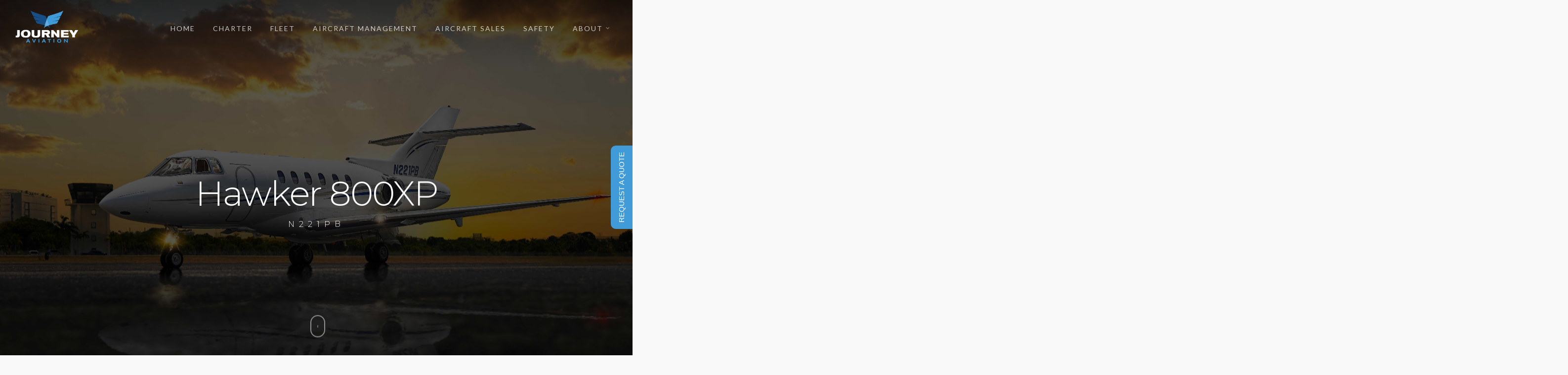

--- FILE ---
content_type: text/html; charset=UTF-8
request_url: https://journeyflight.asia/fleet/hawker-800xp/
body_size: 15797
content:
<!doctype html>
<html lang="en-GB" class="no-js">
<head>
	<meta charset="UTF-8">
	<meta name="viewport" content="width=device-width, initial-scale=1, maximum-scale=1, user-scalable=0" /><meta name='robots' content='index, follow, max-image-preview:large, max-snippet:-1, max-video-preview:-1' />
	<style>img:is([sizes="auto" i], [sizes^="auto," i]) { contain-intrinsic-size: 3000px 1500px }</style>
	
	<!-- This site is optimized with the Yoast SEO plugin v26.8 - https://yoast.com/product/yoast-seo-wordpress/ -->
	<title>Hawker 800XP - Journey Aviation Asia</title>
	<link rel="canonical" href="https://journeyflight.asia/fleet/hawker-800xp/" />
	<meta property="og:locale" content="en_GB" />
	<meta property="og:type" content="article" />
	<meta property="og:title" content="Hawker 800XP - Journey Aviation Asia" />
	<meta property="og:description" content="&nbsp;" />
	<meta property="og:url" content="https://journeyflight.asia/fleet/hawker-800xp/" />
	<meta property="og:site_name" content="Journey Aviation Asia" />
	<meta property="article:modified_time" content="2021-05-20T10:17:00+00:00" />
	<meta property="og:image" content="https://secureservercdn.net/198.71.233.110/h27.3f4.myftpupload.com/wp-content/uploads/2021/05/N221PB-exterior-frontangled-scaled.jpg?time=1638266011" />
	<meta property="og:image:width" content="2560" />
	<meta property="og:image:height" content="1707" />
	<meta property="og:image:type" content="image/jpeg" />
	<meta name="twitter:card" content="summary_large_image" />
	<script type="application/ld+json" class="yoast-schema-graph">{"@context":"https://schema.org","@graph":[{"@type":"WebPage","@id":"https://journeyflight.asia/fleet/hawker-800xp/","url":"https://journeyflight.asia/fleet/hawker-800xp/","name":"Hawker 800XP - Journey Aviation Asia","isPartOf":{"@id":"https://journeyflight.asia/#website"},"primaryImageOfPage":{"@id":"https://journeyflight.asia/fleet/hawker-800xp/#primaryimage"},"image":{"@id":"https://journeyflight.asia/fleet/hawker-800xp/#primaryimage"},"thumbnailUrl":"https://journeyflight.asia/wp-content/uploads/2021/05/N221PB-exterior-frontangled-scaled.jpg","datePublished":"2021-05-20T09:28:08+00:00","dateModified":"2021-05-20T10:17:00+00:00","breadcrumb":{"@id":"https://journeyflight.asia/fleet/hawker-800xp/#breadcrumb"},"inLanguage":"en-GB","potentialAction":[{"@type":"ReadAction","target":["https://journeyflight.asia/fleet/hawker-800xp/"]}]},{"@type":"ImageObject","inLanguage":"en-GB","@id":"https://journeyflight.asia/fleet/hawker-800xp/#primaryimage","url":"https://journeyflight.asia/wp-content/uploads/2021/05/N221PB-exterior-frontangled-scaled.jpg","contentUrl":"https://journeyflight.asia/wp-content/uploads/2021/05/N221PB-exterior-frontangled-scaled.jpg","width":2560,"height":1707},{"@type":"BreadcrumbList","@id":"https://journeyflight.asia/fleet/hawker-800xp/#breadcrumb","itemListElement":[{"@type":"ListItem","position":1,"name":"Home","item":"https://journeyflight.asia/"},{"@type":"ListItem","position":2,"name":"Hawker 800XP"}]},{"@type":"WebSite","@id":"https://journeyflight.asia/#website","url":"https://journeyflight.asia/","name":"Journey Aviation Asia","description":"Singapore-based Private Jet Charter operator","potentialAction":[{"@type":"SearchAction","target":{"@type":"EntryPoint","urlTemplate":"https://journeyflight.asia/?s={search_term_string}"},"query-input":{"@type":"PropertyValueSpecification","valueRequired":true,"valueName":"search_term_string"}}],"inLanguage":"en-GB"}]}</script>
	<!-- / Yoast SEO plugin. -->


<link rel='dns-prefetch' href='//fonts.googleapis.com' />
<link rel="alternate" type="application/rss+xml" title="Journey Aviation Asia &raquo; Feed" href="https://journeyflight.asia/feed/" />
<link rel="alternate" type="application/rss+xml" title="Journey Aviation Asia &raquo; Comments Feed" href="https://journeyflight.asia/comments/feed/" />
<script type="text/javascript">
/* <![CDATA[ */
window._wpemojiSettings = {"baseUrl":"https:\/\/s.w.org\/images\/core\/emoji\/16.0.1\/72x72\/","ext":".png","svgUrl":"https:\/\/s.w.org\/images\/core\/emoji\/16.0.1\/svg\/","svgExt":".svg","source":{"concatemoji":"https:\/\/journeyflight.asia\/wp-includes\/js\/wp-emoji-release.min.js?ver=6.8.3"}};
/*! This file is auto-generated */
!function(s,n){var o,i,e;function c(e){try{var t={supportTests:e,timestamp:(new Date).valueOf()};sessionStorage.setItem(o,JSON.stringify(t))}catch(e){}}function p(e,t,n){e.clearRect(0,0,e.canvas.width,e.canvas.height),e.fillText(t,0,0);var t=new Uint32Array(e.getImageData(0,0,e.canvas.width,e.canvas.height).data),a=(e.clearRect(0,0,e.canvas.width,e.canvas.height),e.fillText(n,0,0),new Uint32Array(e.getImageData(0,0,e.canvas.width,e.canvas.height).data));return t.every(function(e,t){return e===a[t]})}function u(e,t){e.clearRect(0,0,e.canvas.width,e.canvas.height),e.fillText(t,0,0);for(var n=e.getImageData(16,16,1,1),a=0;a<n.data.length;a++)if(0!==n.data[a])return!1;return!0}function f(e,t,n,a){switch(t){case"flag":return n(e,"\ud83c\udff3\ufe0f\u200d\u26a7\ufe0f","\ud83c\udff3\ufe0f\u200b\u26a7\ufe0f")?!1:!n(e,"\ud83c\udde8\ud83c\uddf6","\ud83c\udde8\u200b\ud83c\uddf6")&&!n(e,"\ud83c\udff4\udb40\udc67\udb40\udc62\udb40\udc65\udb40\udc6e\udb40\udc67\udb40\udc7f","\ud83c\udff4\u200b\udb40\udc67\u200b\udb40\udc62\u200b\udb40\udc65\u200b\udb40\udc6e\u200b\udb40\udc67\u200b\udb40\udc7f");case"emoji":return!a(e,"\ud83e\udedf")}return!1}function g(e,t,n,a){var r="undefined"!=typeof WorkerGlobalScope&&self instanceof WorkerGlobalScope?new OffscreenCanvas(300,150):s.createElement("canvas"),o=r.getContext("2d",{willReadFrequently:!0}),i=(o.textBaseline="top",o.font="600 32px Arial",{});return e.forEach(function(e){i[e]=t(o,e,n,a)}),i}function t(e){var t=s.createElement("script");t.src=e,t.defer=!0,s.head.appendChild(t)}"undefined"!=typeof Promise&&(o="wpEmojiSettingsSupports",i=["flag","emoji"],n.supports={everything:!0,everythingExceptFlag:!0},e=new Promise(function(e){s.addEventListener("DOMContentLoaded",e,{once:!0})}),new Promise(function(t){var n=function(){try{var e=JSON.parse(sessionStorage.getItem(o));if("object"==typeof e&&"number"==typeof e.timestamp&&(new Date).valueOf()<e.timestamp+604800&&"object"==typeof e.supportTests)return e.supportTests}catch(e){}return null}();if(!n){if("undefined"!=typeof Worker&&"undefined"!=typeof OffscreenCanvas&&"undefined"!=typeof URL&&URL.createObjectURL&&"undefined"!=typeof Blob)try{var e="postMessage("+g.toString()+"("+[JSON.stringify(i),f.toString(),p.toString(),u.toString()].join(",")+"));",a=new Blob([e],{type:"text/javascript"}),r=new Worker(URL.createObjectURL(a),{name:"wpTestEmojiSupports"});return void(r.onmessage=function(e){c(n=e.data),r.terminate(),t(n)})}catch(e){}c(n=g(i,f,p,u))}t(n)}).then(function(e){for(var t in e)n.supports[t]=e[t],n.supports.everything=n.supports.everything&&n.supports[t],"flag"!==t&&(n.supports.everythingExceptFlag=n.supports.everythingExceptFlag&&n.supports[t]);n.supports.everythingExceptFlag=n.supports.everythingExceptFlag&&!n.supports.flag,n.DOMReady=!1,n.readyCallback=function(){n.DOMReady=!0}}).then(function(){return e}).then(function(){var e;n.supports.everything||(n.readyCallback(),(e=n.source||{}).concatemoji?t(e.concatemoji):e.wpemoji&&e.twemoji&&(t(e.twemoji),t(e.wpemoji)))}))}((window,document),window._wpemojiSettings);
/* ]]> */
</script>
<style id='wp-emoji-styles-inline-css' type='text/css'>

	img.wp-smiley, img.emoji {
		display: inline !important;
		border: none !important;
		box-shadow: none !important;
		height: 1em !important;
		width: 1em !important;
		margin: 0 0.07em !important;
		vertical-align: -0.1em !important;
		background: none !important;
		padding: 0 !important;
	}
</style>
<link rel='stylesheet' id='wp-block-library-css' href='https://journeyflight.asia/wp-includes/css/dist/block-library/style.min.css?ver=6.8.3' type='text/css' media='all' />
<style id='classic-theme-styles-inline-css' type='text/css'>
/*! This file is auto-generated */
.wp-block-button__link{color:#fff;background-color:#32373c;border-radius:9999px;box-shadow:none;text-decoration:none;padding:calc(.667em + 2px) calc(1.333em + 2px);font-size:1.125em}.wp-block-file__button{background:#32373c;color:#fff;text-decoration:none}
</style>
<style id='global-styles-inline-css' type='text/css'>
:root{--wp--preset--aspect-ratio--square: 1;--wp--preset--aspect-ratio--4-3: 4/3;--wp--preset--aspect-ratio--3-4: 3/4;--wp--preset--aspect-ratio--3-2: 3/2;--wp--preset--aspect-ratio--2-3: 2/3;--wp--preset--aspect-ratio--16-9: 16/9;--wp--preset--aspect-ratio--9-16: 9/16;--wp--preset--color--black: #000000;--wp--preset--color--cyan-bluish-gray: #abb8c3;--wp--preset--color--white: #ffffff;--wp--preset--color--pale-pink: #f78da7;--wp--preset--color--vivid-red: #cf2e2e;--wp--preset--color--luminous-vivid-orange: #ff6900;--wp--preset--color--luminous-vivid-amber: #fcb900;--wp--preset--color--light-green-cyan: #7bdcb5;--wp--preset--color--vivid-green-cyan: #00d084;--wp--preset--color--pale-cyan-blue: #8ed1fc;--wp--preset--color--vivid-cyan-blue: #0693e3;--wp--preset--color--vivid-purple: #9b51e0;--wp--preset--gradient--vivid-cyan-blue-to-vivid-purple: linear-gradient(135deg,rgba(6,147,227,1) 0%,rgb(155,81,224) 100%);--wp--preset--gradient--light-green-cyan-to-vivid-green-cyan: linear-gradient(135deg,rgb(122,220,180) 0%,rgb(0,208,130) 100%);--wp--preset--gradient--luminous-vivid-amber-to-luminous-vivid-orange: linear-gradient(135deg,rgba(252,185,0,1) 0%,rgba(255,105,0,1) 100%);--wp--preset--gradient--luminous-vivid-orange-to-vivid-red: linear-gradient(135deg,rgba(255,105,0,1) 0%,rgb(207,46,46) 100%);--wp--preset--gradient--very-light-gray-to-cyan-bluish-gray: linear-gradient(135deg,rgb(238,238,238) 0%,rgb(169,184,195) 100%);--wp--preset--gradient--cool-to-warm-spectrum: linear-gradient(135deg,rgb(74,234,220) 0%,rgb(151,120,209) 20%,rgb(207,42,186) 40%,rgb(238,44,130) 60%,rgb(251,105,98) 80%,rgb(254,248,76) 100%);--wp--preset--gradient--blush-light-purple: linear-gradient(135deg,rgb(255,206,236) 0%,rgb(152,150,240) 100%);--wp--preset--gradient--blush-bordeaux: linear-gradient(135deg,rgb(254,205,165) 0%,rgb(254,45,45) 50%,rgb(107,0,62) 100%);--wp--preset--gradient--luminous-dusk: linear-gradient(135deg,rgb(255,203,112) 0%,rgb(199,81,192) 50%,rgb(65,88,208) 100%);--wp--preset--gradient--pale-ocean: linear-gradient(135deg,rgb(255,245,203) 0%,rgb(182,227,212) 50%,rgb(51,167,181) 100%);--wp--preset--gradient--electric-grass: linear-gradient(135deg,rgb(202,248,128) 0%,rgb(113,206,126) 100%);--wp--preset--gradient--midnight: linear-gradient(135deg,rgb(2,3,129) 0%,rgb(40,116,252) 100%);--wp--preset--font-size--small: 13px;--wp--preset--font-size--medium: 20px;--wp--preset--font-size--large: 36px;--wp--preset--font-size--x-large: 42px;--wp--preset--spacing--20: 0.44rem;--wp--preset--spacing--30: 0.67rem;--wp--preset--spacing--40: 1rem;--wp--preset--spacing--50: 1.5rem;--wp--preset--spacing--60: 2.25rem;--wp--preset--spacing--70: 3.38rem;--wp--preset--spacing--80: 5.06rem;--wp--preset--shadow--natural: 6px 6px 9px rgba(0, 0, 0, 0.2);--wp--preset--shadow--deep: 12px 12px 50px rgba(0, 0, 0, 0.4);--wp--preset--shadow--sharp: 6px 6px 0px rgba(0, 0, 0, 0.2);--wp--preset--shadow--outlined: 6px 6px 0px -3px rgba(255, 255, 255, 1), 6px 6px rgba(0, 0, 0, 1);--wp--preset--shadow--crisp: 6px 6px 0px rgba(0, 0, 0, 1);}:where(.is-layout-flex){gap: 0.5em;}:where(.is-layout-grid){gap: 0.5em;}body .is-layout-flex{display: flex;}.is-layout-flex{flex-wrap: wrap;align-items: center;}.is-layout-flex > :is(*, div){margin: 0;}body .is-layout-grid{display: grid;}.is-layout-grid > :is(*, div){margin: 0;}:where(.wp-block-columns.is-layout-flex){gap: 2em;}:where(.wp-block-columns.is-layout-grid){gap: 2em;}:where(.wp-block-post-template.is-layout-flex){gap: 1.25em;}:where(.wp-block-post-template.is-layout-grid){gap: 1.25em;}.has-black-color{color: var(--wp--preset--color--black) !important;}.has-cyan-bluish-gray-color{color: var(--wp--preset--color--cyan-bluish-gray) !important;}.has-white-color{color: var(--wp--preset--color--white) !important;}.has-pale-pink-color{color: var(--wp--preset--color--pale-pink) !important;}.has-vivid-red-color{color: var(--wp--preset--color--vivid-red) !important;}.has-luminous-vivid-orange-color{color: var(--wp--preset--color--luminous-vivid-orange) !important;}.has-luminous-vivid-amber-color{color: var(--wp--preset--color--luminous-vivid-amber) !important;}.has-light-green-cyan-color{color: var(--wp--preset--color--light-green-cyan) !important;}.has-vivid-green-cyan-color{color: var(--wp--preset--color--vivid-green-cyan) !important;}.has-pale-cyan-blue-color{color: var(--wp--preset--color--pale-cyan-blue) !important;}.has-vivid-cyan-blue-color{color: var(--wp--preset--color--vivid-cyan-blue) !important;}.has-vivid-purple-color{color: var(--wp--preset--color--vivid-purple) !important;}.has-black-background-color{background-color: var(--wp--preset--color--black) !important;}.has-cyan-bluish-gray-background-color{background-color: var(--wp--preset--color--cyan-bluish-gray) !important;}.has-white-background-color{background-color: var(--wp--preset--color--white) !important;}.has-pale-pink-background-color{background-color: var(--wp--preset--color--pale-pink) !important;}.has-vivid-red-background-color{background-color: var(--wp--preset--color--vivid-red) !important;}.has-luminous-vivid-orange-background-color{background-color: var(--wp--preset--color--luminous-vivid-orange) !important;}.has-luminous-vivid-amber-background-color{background-color: var(--wp--preset--color--luminous-vivid-amber) !important;}.has-light-green-cyan-background-color{background-color: var(--wp--preset--color--light-green-cyan) !important;}.has-vivid-green-cyan-background-color{background-color: var(--wp--preset--color--vivid-green-cyan) !important;}.has-pale-cyan-blue-background-color{background-color: var(--wp--preset--color--pale-cyan-blue) !important;}.has-vivid-cyan-blue-background-color{background-color: var(--wp--preset--color--vivid-cyan-blue) !important;}.has-vivid-purple-background-color{background-color: var(--wp--preset--color--vivid-purple) !important;}.has-black-border-color{border-color: var(--wp--preset--color--black) !important;}.has-cyan-bluish-gray-border-color{border-color: var(--wp--preset--color--cyan-bluish-gray) !important;}.has-white-border-color{border-color: var(--wp--preset--color--white) !important;}.has-pale-pink-border-color{border-color: var(--wp--preset--color--pale-pink) !important;}.has-vivid-red-border-color{border-color: var(--wp--preset--color--vivid-red) !important;}.has-luminous-vivid-orange-border-color{border-color: var(--wp--preset--color--luminous-vivid-orange) !important;}.has-luminous-vivid-amber-border-color{border-color: var(--wp--preset--color--luminous-vivid-amber) !important;}.has-light-green-cyan-border-color{border-color: var(--wp--preset--color--light-green-cyan) !important;}.has-vivid-green-cyan-border-color{border-color: var(--wp--preset--color--vivid-green-cyan) !important;}.has-pale-cyan-blue-border-color{border-color: var(--wp--preset--color--pale-cyan-blue) !important;}.has-vivid-cyan-blue-border-color{border-color: var(--wp--preset--color--vivid-cyan-blue) !important;}.has-vivid-purple-border-color{border-color: var(--wp--preset--color--vivid-purple) !important;}.has-vivid-cyan-blue-to-vivid-purple-gradient-background{background: var(--wp--preset--gradient--vivid-cyan-blue-to-vivid-purple) !important;}.has-light-green-cyan-to-vivid-green-cyan-gradient-background{background: var(--wp--preset--gradient--light-green-cyan-to-vivid-green-cyan) !important;}.has-luminous-vivid-amber-to-luminous-vivid-orange-gradient-background{background: var(--wp--preset--gradient--luminous-vivid-amber-to-luminous-vivid-orange) !important;}.has-luminous-vivid-orange-to-vivid-red-gradient-background{background: var(--wp--preset--gradient--luminous-vivid-orange-to-vivid-red) !important;}.has-very-light-gray-to-cyan-bluish-gray-gradient-background{background: var(--wp--preset--gradient--very-light-gray-to-cyan-bluish-gray) !important;}.has-cool-to-warm-spectrum-gradient-background{background: var(--wp--preset--gradient--cool-to-warm-spectrum) !important;}.has-blush-light-purple-gradient-background{background: var(--wp--preset--gradient--blush-light-purple) !important;}.has-blush-bordeaux-gradient-background{background: var(--wp--preset--gradient--blush-bordeaux) !important;}.has-luminous-dusk-gradient-background{background: var(--wp--preset--gradient--luminous-dusk) !important;}.has-pale-ocean-gradient-background{background: var(--wp--preset--gradient--pale-ocean) !important;}.has-electric-grass-gradient-background{background: var(--wp--preset--gradient--electric-grass) !important;}.has-midnight-gradient-background{background: var(--wp--preset--gradient--midnight) !important;}.has-small-font-size{font-size: var(--wp--preset--font-size--small) !important;}.has-medium-font-size{font-size: var(--wp--preset--font-size--medium) !important;}.has-large-font-size{font-size: var(--wp--preset--font-size--large) !important;}.has-x-large-font-size{font-size: var(--wp--preset--font-size--x-large) !important;}
:where(.wp-block-post-template.is-layout-flex){gap: 1.25em;}:where(.wp-block-post-template.is-layout-grid){gap: 1.25em;}
:where(.wp-block-columns.is-layout-flex){gap: 2em;}:where(.wp-block-columns.is-layout-grid){gap: 2em;}
:root :where(.wp-block-pullquote){font-size: 1.5em;line-height: 1.6;}
</style>
<link rel='stylesheet' id='contact-form-7-css' href='https://journeyflight.asia/wp-content/plugins/contact-form-7/includes/css/styles.css?ver=6.1.4' type='text/css' media='all' />
<link rel='stylesheet' id='nectar-portfolio-css' href='https://journeyflight.asia/wp-content/plugins/salient-portfolio/css/portfolio.css?ver=1.7' type='text/css' media='all' />
<link rel='stylesheet' id='salient-social-css' href='https://journeyflight.asia/wp-content/plugins/salient-social/css/style.css?ver=1.2' type='text/css' media='all' />
<style id='salient-social-inline-css' type='text/css'>

  .sharing-default-minimal .nectar-love.loved,
  body .nectar-social[data-color-override="override"].fixed > a:before, 
  body .nectar-social[data-color-override="override"].fixed .nectar-social-inner a,
  .sharing-default-minimal .nectar-social[data-color-override="override"] .nectar-social-inner a:hover {
    background-color: #004d89;
  }
  .nectar-social.hover .nectar-love.loved,
  .nectar-social.hover > .nectar-love-button a:hover,
  .nectar-social[data-color-override="override"].hover > div a:hover,
  #single-below-header .nectar-social[data-color-override="override"].hover > div a:hover,
  .nectar-social[data-color-override="override"].hover .share-btn:hover,
  .sharing-default-minimal .nectar-social[data-color-override="override"] .nectar-social-inner a {
    border-color: #004d89;
  }
  #single-below-header .nectar-social.hover .nectar-love.loved i,
  #single-below-header .nectar-social.hover[data-color-override="override"] a:hover,
  #single-below-header .nectar-social.hover[data-color-override="override"] a:hover i,
  #single-below-header .nectar-social.hover .nectar-love-button a:hover i,
  .nectar-love:hover i,
  .hover .nectar-love:hover .total_loves,
  .nectar-love.loved i,
  .nectar-social.hover .nectar-love.loved .total_loves,
  .nectar-social.hover .share-btn:hover, 
  .nectar-social[data-color-override="override"].hover .nectar-social-inner a:hover,
  .nectar-social[data-color-override="override"].hover > div:hover span,
  .sharing-default-minimal .nectar-social[data-color-override="override"] .nectar-social-inner a:not(:hover) i,
  .sharing-default-minimal .nectar-social[data-color-override="override"] .nectar-social-inner a:not(:hover) {
    color: #004d89;
  }
</style>
<link rel='stylesheet' id='wp-components-css' href='https://journeyflight.asia/wp-includes/css/dist/components/style.min.css?ver=6.8.3' type='text/css' media='all' />
<link rel='stylesheet' id='godaddy-styles-css' href='https://journeyflight.asia/wp-content/mu-plugins/vendor/wpex/godaddy-launch/includes/Dependencies/GoDaddy/Styles/build/latest.css?ver=2.0.2' type='text/css' media='all' />
<link rel='stylesheet' id='font-awesome-css' href='https://journeyflight.asia/wp-content/themes/salient/css/font-awesome-legacy.min.css?ver=4.7.1' type='text/css' media='all' />
<link rel='stylesheet' id='salient-grid-system-css' href='https://journeyflight.asia/wp-content/themes/salient/css/grid-system.css?ver=13.0.5' type='text/css' media='all' />
<link rel='stylesheet' id='main-styles-css' href='https://journeyflight.asia/wp-content/themes/salient/css/style.css?ver=13.0.5' type='text/css' media='all' />
<style id='main-styles-inline-css' type='text/css'>
html:not(.page-trans-loaded) { background-color: #ffffff; }
</style>
<link rel='stylesheet' id='nectar-single-styles-css' href='https://journeyflight.asia/wp-content/themes/salient/css/single.css?ver=13.0.5' type='text/css' media='all' />
<link rel='stylesheet' id='nectar_default_font_open_sans-css' href='https://fonts.googleapis.com/css?family=Open+Sans%3A300%2C400%2C600%2C700&#038;subset=latin%2Clatin-ext' type='text/css' media='all' />
<link rel='stylesheet' id='responsive-css' href='https://journeyflight.asia/wp-content/themes/salient/css/responsive.css?ver=13.0.5' type='text/css' media='all' />
<link rel='stylesheet' id='skin-ascend-css' href='https://journeyflight.asia/wp-content/themes/salient/css/ascend.css?ver=13.0.5' type='text/css' media='all' />
<link rel='stylesheet' id='salient-wp-menu-dynamic-css' href='https://journeyflight.asia/wp-content/uploads/salient/menu-dynamic.css?ver=65028' type='text/css' media='all' />
<link rel='stylesheet' id='dynamic-css-css' href='https://journeyflight.asia/wp-content/themes/salient/css/salient-dynamic-styles.css?ver=51556' type='text/css' media='all' />
<style id='dynamic-css-inline-css' type='text/css'>
.no-rgba #header-space{display:none;}@media only screen and (max-width:999px){body #header-space[data-header-mobile-fixed="1"]{display:none;}#header-outer[data-mobile-fixed="false"]{position:absolute;}}@media only screen and (max-width:999px){body:not(.nectar-no-flex-height) #header-space[data-secondary-header-display="full"]:not([data-header-mobile-fixed="false"]){display:block!important;margin-bottom:-50px;}#header-space[data-secondary-header-display="full"][data-header-mobile-fixed="false"]{display:none;}}@media only screen and (min-width:1000px){#header-space{display:none;}.nectar-slider-wrap.first-section,.parallax_slider_outer.first-section,.full-width-content.first-section,.parallax_slider_outer.first-section .swiper-slide .content,.nectar-slider-wrap.first-section .swiper-slide .content,#page-header-bg,.nder-page-header,#page-header-wrap,.full-width-section.first-section{margin-top:0!important;}body #page-header-bg,body #page-header-wrap{height:114px;}body #search-outer{z-index:100000;}}@media only screen and (min-width:1000px){#page-header-wrap.fullscreen-header,#page-header-wrap.fullscreen-header #page-header-bg,html:not(.nectar-box-roll-loaded) .nectar-box-roll > #page-header-bg.fullscreen-header,.nectar_fullscreen_zoom_recent_projects,#nectar_fullscreen_rows:not(.afterLoaded) > div{height:100vh;}.wpb_row.vc_row-o-full-height.top-level,.wpb_row.vc_row-o-full-height.top-level > .col.span_12{min-height:100vh;}#page-header-bg[data-alignment-v="middle"] .span_6 .inner-wrap,#page-header-bg[data-alignment-v="top"] .span_6 .inner-wrap{padding-top:102px;}.nectar-slider-wrap[data-fullscreen="true"]:not(.loaded),.nectar-slider-wrap[data-fullscreen="true"]:not(.loaded) .swiper-container{height:calc(100vh + 2px)!important;}.admin-bar .nectar-slider-wrap[data-fullscreen="true"]:not(.loaded),.admin-bar .nectar-slider-wrap[data-fullscreen="true"]:not(.loaded) .swiper-container{height:calc(100vh - 30px)!important;}}@media only screen and (max-width:999px){#page-header-bg[data-alignment-v="middle"]:not(.fullscreen-header) .span_6 .inner-wrap,#page-header-bg[data-alignment-v="top"] .span_6 .inner-wrap{padding-top:49px;}.vc_row.top-level.full-width-section:not(.full-width-ns) > .span_12,#page-header-bg[data-alignment-v="bottom"] .span_6 .inner-wrap{padding-top:24px;}}@media only screen and (max-width:690px){.vc_row.top-level.full-width-section:not(.full-width-ns) > .span_12{padding-top:49px;}.vc_row.top-level.full-width-content .nectar-recent-posts-single_featured .recent-post-container > .inner-wrap{padding-top:24px;}}@media only screen and (max-width:999px){.full-width-ns .nectar-slider-wrap .swiper-slide[data-y-pos="middle"] .content,.full-width-ns .nectar-slider-wrap .swiper-slide[data-y-pos="top"] .content{padding-top:30px;}}.nectar_icon_wrap[data-style="border-animation"][data-color="accent-color"]:not([data-draw="true"]) .nectar_icon:hover{background-color:#004d89;}.nectar_icon_wrap[data-style="border-animation"][data-color="accent-color"]:not([data-draw="true"]) .nectar_icon,.nectar_icon_wrap[data-style="border-animation"][data-color="accent-color"][data-draw="true"]:hover .nectar_icon{border-color:#004d89;}.nectar_icon_wrap[data-padding="20px"] .nectar_icon{padding:20px;}.nectar_icon_wrap[data-border-thickness="1px"] .nectar_icon{border-width:1px;}.iconsmind-Wine-Glass:before{content:"\f104"}.iconsmind-Wifi:before{content:"\f0fd"}.nectar-button.medium{border-radius:3px 3px 3px 3px;padding:10px 15px;font-size:12px;color:#FFF;box-shadow:0 -2px rgba(0,0,0,0.1) inset;}.nectar-button.medium.see-through,.nectar-button.medium.see-through-2,.nectar-button.medium.see-through-3{padding-top:9px;padding-bottom:9px}.nectar-button.medium i.icon-button-arrow{font-size:16px}body[data-button-style^="rounded"] .nectar-button.medium:not(.see-through):not(.see-through-2):not(.see-through-3).has-icon,body[data-button-style^="rounded"] .nectar-button.medium:not(.see-through):not(.see-through-2):not(.see-through-3).tilt.has-icon{padding-left:42px;padding-right:42px}body[data-button-style^="rounded"] .nectar-button.medium:not(.see-through):not(.see-through-2):not(.see-through-3){padding:12px 18px;}.nectar-button.medium.has-icon,.nectar-button.medium.tilt.has-icon{padding-left:42px;padding-right:42px}.screen-reader-text,.nectar-skip-to-content:not(:focus){border:0;clip:rect(1px,1px,1px,1px);clip-path:inset(50%);height:1px;margin:-1px;overflow:hidden;padding:0;position:absolute!important;width:1px;word-wrap:normal!important;}
</style>
<link rel='stylesheet' id='redux-google-fonts-salient_redux-css' href='https://fonts.googleapis.com/css?family=Lato%3A400%2C300%7CMontserrat%3A300%2C600%2C700%7CPlayfair+Display%3A400%7CVarela+Round%3A400&#038;subset=latin&#038;ver=6.8.3' type='text/css' media='all' />
<script type="text/javascript" src="https://journeyflight.asia/wp-includes/js/jquery/jquery.min.js?ver=3.7.1" id="jquery-core-js"></script>
<script type="text/javascript" src="https://journeyflight.asia/wp-includes/js/jquery/jquery-migrate.min.js?ver=3.4.1" id="jquery-migrate-js"></script>
<link rel="https://api.w.org/" href="https://journeyflight.asia/wp-json/" /><link rel="EditURI" type="application/rsd+xml" title="RSD" href="https://journeyflight.asia/xmlrpc.php?rsd" />
<link rel='shortlink' href='https://journeyflight.asia/?p=6547' />
<link rel="alternate" title="oEmbed (JSON)" type="application/json+oembed" href="https://journeyflight.asia/wp-json/oembed/1.0/embed?url=https%3A%2F%2Fjourneyflight.asia%2Ffleet%2Fhawker-800xp%2F" />
<link rel="alternate" title="oEmbed (XML)" type="text/xml+oembed" href="https://journeyflight.asia/wp-json/oembed/1.0/embed?url=https%3A%2F%2Fjourneyflight.asia%2Ffleet%2Fhawker-800xp%2F&#038;format=xml" />
<script type="text/javascript"> var root = document.getElementsByTagName( "html" )[0]; root.setAttribute( "class", "js" ); </script><!-- Global site tag (gtag.js) - Google Analytics -->
<script async src="https://www.googletagmanager.com/gtag/js?id=UA-157531388-2"></script>
<script>
  window.dataLayer = window.dataLayer || [];
  function gtag(){dataLayer.push(arguments);}
  gtag('js', new Date());

  gtag('config', 'UA-157531388-2');
</script>
<style type="text/css">.recentcomments a{display:inline !important;padding:0 !important;margin:0 !important;}</style><meta name="generator" content="Powered by WPBakery Page Builder - drag and drop page builder for WordPress."/>

<style type='text/css'>
/* START Styles Simple Side Tab v2.2.2 */
#rum_sst_tab {
    font-family: Tahoma, sans-serif;
    top: 250px;
    background-color: #409bd8;
    color: #FFFFFF;
    border-style: solid;
    border-width: 0px;
}

#rum_sst_tab:hover {
    background-color: #A4A4A4;
}
.rum_sst_contents {
    position:fixed;
    margin:0;
    padding:6px 13px 8px 13px;
    text-decoration:none;
    text-align:center;
    font-size:15px;
    font-weight:normal;
    border-style:solid;
    display:block;
    z-index:100000;
}
.rum_sst_left {
    left:-2px;
    cursor: pointer;
    -webkit-transform-origin:0 0;
    -moz-transform-origin:0 0;
    -o-transform-origin:0 0;
    -ms-transform-origin:0 0;
    -webkit-transform:rotate(270deg);
    -moz-transform:rotate(270deg);
    -ms-transform:rotate(270deg);
    -o-transform:rotate(270deg);
    transform:rotate(270deg);
    -moz-border-radius-bottomright:10px;
    border-bottom-right-radius:10px;
    -moz-border-radius-bottomleft:10px;
    border-bottom-left-radius:10px;
}
.rum_sst_right {
    right:-1px;
    cursor: pointer;
    -webkit-transform-origin:100% 100%;
    -moz-transform-origin:100% 100%;
    -o-transform-origin:100% 100%;
    -ms-transform-origin:100% 100%;
    -webkit-transform:rotate(-90deg);
    -moz-transform:rotate(-90deg);
    -ms-transform:rotate(-90deg);
    -o-transform:rotate(-90deg);
    transform:rotate(-90deg);
    -moz-border-radius-topright:10px;
    border-top-right-radius:10px;
    -moz-border-radius-topleft:10px;
    border-top-left-radius:10px;
}
.rum_sst_right.less-ie-9 {
    right:-120px;
    filter: progid:DXImageTransform.Microsoft.BasicImage(rotation=1);
}
.rum_sst_left.less-ie-9 {
    filter: progid:DXImageTransform.Microsoft.BasicImage(rotation=3);
}
/* END Styles Simple Side Tab */
</style>
<link rel="icon" href="https://journeyflight.asia/wp-content/uploads/2020/04/cropped-Journey-wings-01-32x32.png" sizes="32x32" />
<link rel="icon" href="https://journeyflight.asia/wp-content/uploads/2020/04/cropped-Journey-wings-01-192x192.png" sizes="192x192" />
<link rel="apple-touch-icon" href="https://journeyflight.asia/wp-content/uploads/2020/04/cropped-Journey-wings-01-180x180.png" />
<meta name="msapplication-TileImage" content="https://journeyflight.asia/wp-content/uploads/2020/04/cropped-Journey-wings-01-270x270.png" />
		<style type="text/css" id="wp-custom-css">
			#full_width_portfolio .container-wrap[data-nav-pos="after_project"] .bottom_controls {
    display: none !important;
}

/* Simple Side tab not on destination page) */
.page-id-6207 #rum_sst_tab {display:none;}

/* Tighten footer) */

#row.copyright{ padding: 100px;
}

#nav_menu-2.widget.widget_nav_menu{
			height: 25px;
}
#text-4.widget.widget_text{
			height: 0px;
}

#text-5.widget.widget_text{
			height: 0px;
}



/* Footer logos) */
.column {
  float: left;
  width: 25%;
  padding: 0px;
}

.row::after {
  content: "";
  clear: both;
  display: table;
}
		</style>
		<style type="text/css" data-type="vc_shortcodes-custom-css">.vc_custom_1621499370708{padding-bottom: 20px !important;}.vc_custom_1621500814471{border-top-width: 2px !important;border-right-width: 2px !important;border-bottom-width: 2px !important;border-left-width: 2px !important;padding-top: 40px !important;padding-right: 40px !important;padding-bottom: 40px !important;padding-left: 40px !important;border-left-color: #0a0a0a !important;border-left-style: solid !important;border-right-color: #0a0a0a !important;border-right-style: solid !important;border-top-color: #0a0a0a !important;border-top-style: solid !important;border-bottom-color: #0a0a0a !important;border-bottom-style: solid !important;}</style><noscript><style> .wpb_animate_when_almost_visible { opacity: 1; }</style></noscript></head><body class="wp-singular portfolio-template-default single single-portfolio postid-6547 wp-theme-salient nectar-auto-lightbox ascend wpb-js-composer js-comp-ver-6.6.0 vc_responsive" data-footer-reveal="false" data-footer-reveal-shadow="none" data-header-format="default" data-body-border="off" data-boxed-style="" data-header-breakpoint="1000" data-dropdown-style="minimal" data-cae="easeOutQuart" data-cad="1000" data-megamenu-width="contained" data-aie="zoom-out" data-ls="magnific" data-apte="center_mask_reveal" data-hhun="0" data-fancy-form-rcs="default" data-form-style="default" data-form-submit="regular" data-is="minimal" data-button-style="slightly_rounded" data-user-account-button="false" data-flex-cols="true" data-col-gap="default" data-header-inherit-rc="false" data-header-search="false" data-animated-anchors="true" data-ajax-transitions="true" data-full-width-header="true" data-slide-out-widget-area="true" data-slide-out-widget-area-style="slide-out-from-right" data-user-set-ocm="off" data-loading-animation="none" data-bg-header="true" data-responsive="1" data-ext-responsive="true" data-ext-padding="90" data-header-resize="1" data-header-color="custom" data-cart="false" data-remove-m-parallax="" data-remove-m-video-bgs="" data-m-animate="0" data-force-header-trans-color="light" data-smooth-scrolling="0" data-permanent-transparent="false" >
	
	<script type="text/javascript">
	 (function(window, document) {

		 if(navigator.userAgent.match(/(Android|iPod|iPhone|iPad|BlackBerry|IEMobile|Opera Mini)/)) {
			 document.body.className += " using-mobile-browser ";
		 }

		 if( !("ontouchstart" in window) ) {

			 var body = document.querySelector("body");
			 var winW = window.innerWidth;
			 var bodyW = body.clientWidth;

			 if (winW > bodyW + 4) {
				 body.setAttribute("style", "--scroll-bar-w: " + (winW - bodyW - 4) + "px");
			 } else {
				 body.setAttribute("style", "--scroll-bar-w: 0px");
			 }
		 }

	 })(window, document);
   </script><a href="#ajax-content-wrap" class="nectar-skip-to-content">Skip to main content</a><div id="ajax-loading-screen" data-disable-mobile="1" data-disable-fade-on-click="0" data-effect="center_mask_reveal" data-method="standard"><span class="mask-top"></span><span class="mask-right"></span><span class="mask-bottom"></span><span class="mask-left"></span></div>	
	<div id="header-space"  data-header-mobile-fixed='1'></div> 
	
		<div id="header-outer" data-has-menu="true" data-has-buttons="no" data-header-button_style="default" data-using-pr-menu="false" data-mobile-fixed="1" data-ptnm="false" data-lhe="animated_underline" data-user-set-bg="#000000" data-format="default" data-permanent-transparent="false" data-megamenu-rt="1" data-remove-fixed="0" data-header-resize="1" data-cart="false" data-transparency-option="" data-box-shadow="large" data-shrink-num="6" data-using-secondary="0" data-using-logo="1" data-logo-height="90" data-m-logo-height="24" data-padding="12" data-full-width="true" data-condense="false" data-transparent-header="true" data-transparent-shadow-helper="true" data-remove-border="true" class="transparent">
		
<header id="top">
	<div class="container">
		<div class="row">
			<div class="col span_3">
								<a id="logo" href="https://journeyflight.asia" data-supplied-ml-starting-dark="false" data-supplied-ml-starting="false" data-supplied-ml="false" >
					<img class="stnd skip-lazy default-logo dark-version" width="450" height="300" alt="Journey Aviation Asia" src="https://journeyflight.asia/wp-content/uploads/2021/03/Journey-main-logo-reverse-lower.png" srcset="https://journeyflight.asia/wp-content/uploads/2021/03/Journey-main-logo-reverse-lower.png 1x, https://journeyflight.asia/wp-content/uploads/2020/04/Journey-main-logo-reverse.png 2x" /><img class="starting-logo skip-lazy default-logo" width="900" height="600" alt="Journey Aviation Asia" src="https://journeyflight.asia/wp-content/uploads/2020/04/Journey-main-logo-reverse.png"  />				</a>
							</div><!--/span_3-->

			<div class="col span_9 col_last">
																	<div class="slide-out-widget-area-toggle mobile-icon slide-out-from-right" data-custom-color="false" data-icon-animation="simple-transform">
						<div> <a href="#sidewidgetarea" aria-label="Navigation Menu" aria-expanded="false" class="closed">
							<span class="screen-reader-text">Menu</span><span aria-hidden="true"> <i class="lines-button x2"> <i class="lines"></i> </i> </span>
						</a></div>
					</div>
				
									<nav>
													<ul class="sf-menu">
								<li id="menu-item-6203" class="menu-item menu-item-type-post_type menu-item-object-page menu-item-home nectar-regular-menu-item menu-item-6203"><a href="https://journeyflight.asia/"><span class="menu-title-text">Home</span></a></li>
<li id="menu-item-6239" class="menu-item menu-item-type-post_type menu-item-object-page nectar-regular-menu-item menu-item-6239"><a href="https://journeyflight.asia/charter/"><span class="menu-title-text">Charter</span></a></li>
<li id="menu-item-6276" class="menu-item menu-item-type-post_type menu-item-object-page nectar-regular-menu-item menu-item-6276"><a href="https://journeyflight.asia/fleet/"><span class="menu-title-text">Fleet</span></a></li>
<li id="menu-item-6249" class="menu-item menu-item-type-post_type menu-item-object-page nectar-regular-menu-item menu-item-6249"><a href="https://journeyflight.asia/aircraft-management/"><span class="menu-title-text">Aircraft Management</span></a></li>
<li id="menu-item-6392" class="menu-item menu-item-type-post_type menu-item-object-page nectar-regular-menu-item menu-item-6392"><a href="https://journeyflight.asia/acquisitions/"><span class="menu-title-text">Aircraft Sales</span></a></li>
<li id="menu-item-6228" class="menu-item menu-item-type-post_type menu-item-object-page nectar-regular-menu-item menu-item-6228"><a href="https://journeyflight.asia/safety/"><span class="menu-title-text">Safety</span></a></li>
<li id="menu-item-6271" class="menu-item menu-item-type-post_type menu-item-object-page menu-item-has-children nectar-regular-menu-item sf-with-ul menu-item-6271"><a href="https://journeyflight.asia/about/"><span class="menu-title-text">About</span><span class="sf-sub-indicator"><i class="fa fa-angle-down icon-in-menu" aria-hidden="true"></i></span></a>
<ul class="sub-menu">
	<li id="menu-item-6395" class="menu-item menu-item-type-post_type menu-item-object-page nectar-regular-menu-item menu-item-6395"><a href="https://journeyflight.asia/about/"><span class="menu-title-text">About</span></a></li>
	<li id="menu-item-6222" class="menu-item menu-item-type-post_type menu-item-object-page nectar-regular-menu-item menu-item-6222"><a href="https://journeyflight.asia/contact/"><span class="menu-title-text">Contact</span></a></li>
	<li id="menu-item-6393" class="menu-item menu-item-type-post_type menu-item-object-page current_page_parent nectar-regular-menu-item menu-item-6393"><a href="https://journeyflight.asia/news/"><span class="menu-title-text">News</span></a></li>
	<li id="menu-item-6210" class="menu-item menu-item-type-post_type menu-item-object-page nectar-regular-menu-item menu-item-6210"><a href="https://journeyflight.asia/request-a-quote/"><span class="menu-title-text">Request a Quote</span></a></li>
</ul>
</li>
							</ul>
													<ul class="buttons sf-menu" data-user-set-ocm="off">

								
							</ul>
						
					</nav>

					
				</div><!--/span_9-->

				
			</div><!--/row-->
					</div><!--/container-->
	</header>		
	</div>
	
<div id="search-outer" class="nectar">
	<div id="search">
		<div class="container">
			 <div id="search-box">
				 <div class="inner-wrap">
					 <div class="col span_12">
						  <form role="search" action="https://journeyflight.asia/" method="GET">
															<input type="text" name="s" id="s" value="Start Typing..." aria-label="Search" data-placeholder="Start Typing..." />
							
						
												</form>
					</div><!--/span_12-->
				</div><!--/inner-wrap-->
			 </div><!--/search-box-->
			 <div id="close"><a href="#"><span class="screen-reader-text">Close Search</span>
				<span class="icon-salient-x" aria-hidden="true"></span>				 </a></div>
		 </div><!--/container-->
	</div><!--/search-->
</div><!--/search-outer-->
	<div id="ajax-content-wrap">

<div id="full_width_portfolio"  data-featured-img="https://journeyflight.asia/wp-content/uploads/2021/05/N221PB-exterior-frontangled-scaled.jpg">
			
		<div id="page-header-wrap" data-animate-in-effect="zoom-out" data-midnight="light" class="fullscreen-header" ><div id="page-header-bg" class="fullscreen-header" data-padding-amt="normal" data-animate-in-effect="zoom-out" data-midnight="light" data-text-effect="" data-bg-pos="center" data-alignment="left" data-alignment-v="middle" data-parallax="0" data-height="350"  style="background-color: #000000;  ">					<div class="page-header-bg-image-wrap" id="nectar-page-header-p-wrap" data-parallax-speed="fast">
						<div class="page-header-bg-image" style="background-image: url(https://journeyflight.asia/wp-content/uploads/2021/05/N221PB-exterior-frontangled-scaled.jpg);"></div>
					</div> 					<div class="page-header-overlay-color" data-overlay-opacity="default" style="background-color: #000000;"></div>
				
				<div class="container">
					<div class="row project-title">
						<div class="container">
							<div class="col span_6 section-title no-date">
								<div class="inner-wrap">
									<h1>Hawker 800XP</h1>
									 <span class="subheader">N221PB</span> 								</div>
							</div>
						</div>
					</div><!--/row-->


				


			</div><div class="scroll-down-wrap no-border"><a href="#" class="section-down-arrow "><svg class="nectar-scroll-icon" viewBox="0 0 30 45" enable-background="new 0 0 30 45">
					<path class="nectar-scroll-icon-path" fill="none" stroke="#ffffff" stroke-width="2" stroke-miterlimit="10" d="M15,1.118c12.352,0,13.967,12.88,13.967,12.88v18.76  c0,0-1.514,11.204-13.967,11.204S0.931,32.966,0.931,32.966V14.05C0.931,14.05,2.648,1.118,15,1.118z"></path>
					</svg></a></div>
</div>

</div>		
	<div class="container-wrap" data-nav-pos="after_project" data-rm-header="false">
		
		<div class="container main-content"> 
			
						
			<div class="row  ">
				
				
<div class="post-area col span_12">
  
	  
	<div id="portfolio-extra">
		<div id="fws_69724e860470b"  data-column-margin="default" data-midnight="light" data-top-percent="5%" data-bottom-percent="5%"  class="wpb_row vc_row-fluid vc_row full-width-section  "  style="padding-top: calc(100vw * 0.05); padding-bottom: calc(100vw * 0.05); "><div class="row-bg-wrap" data-bg-animation="none" data-bg-overlay="false"><div class="inner-wrap"><div class="row-bg using-bg-color"  style="background-color: #409bd8; "></div></div></div><div class="row_col_wrap_12 col span_12 light left">
	<div  class="vc_col-sm-8 wpb_column column_container vc_column_container col padding-1-percent inherit_tablet inherit_phone "  data-padding-pos="all" data-has-bg-color="false" data-bg-color="" data-bg-opacity="1" data-animation="" data-delay="0" >
		<div class="vc_column-inner" >
			<div class="wpb_wrapper">
				
<div class="wpb_text_column wpb_content_element  vc_custom_1621499370708" >
	<div class="wpb_wrapper">
		<h3>Hawker 800XP [with WIFI]</h3>
	</div>
</div>



<div class="divider-wrap" data-alignment="default"><div style="height: 30px;" class="divider"></div></div>
<div class="wpb_text_column wpb_content_element " >
	<div class="wpb_wrapper">
		<p>This Hawker 800XP offers unparalleled comfort for a mid size cabin, luxurious accommodations and high end amenities for up to 8 passengers. With a 3,100 nautical miles range the aircraft has been the ideal choice for both business and leisure travel across the Americas.</p>
	</div>
</div>



<a class="nectar-button medium see-through-2  has-icon"  style="margin-top: 20px; " target="_blank" href="https://journeyflight.asia/wp-content/uploads/2021/05/JA-HS800XP-N221PB_SellSheet.pdf" data-color-override="false" data-hover-color-override="false" data-hover-text-color-override="#ffffff"><span>DOWNLOAD PDF</span><i  class="fa fa-file-pdf-o"></i></a>
			</div> 
		</div>
	</div> 

	<div  class="vc_col-sm-4 wpb_column column_container vc_column_container col padding-1-percent inherit_tablet inherit_phone "  data-padding-pos="all" data-has-bg-color="false" data-bg-color="" data-bg-opacity="1" data-animation="" data-delay="0" >
		<div class="vc_column-inner" >
			<div class="wpb_wrapper">
				
<div class="wpb_text_column wpb_content_element  vc_custom_1621500814471" >
	<div class="wpb_wrapper">
		<p>Berthing 4<br />
Lavatories 1<br />
Range 2,650nm<br />
Max. speed mach 0.8/541mph<br />
Cabin Height 5’9”<br />
Cabin Length 21’4”<br />
Cabin Width 6’0”<br />
Internal Baggage 48 cu ft</p>
	</div>
</div>




			</div> 
		</div>
	</div> 
</div></div>
		<div id="fws_69724e8604f7a"  data-column-margin="default" data-midnight="dark" data-top-percent="1%" data-bottom-percent="1%"  class="wpb_row vc_row-fluid vc_row full-width-section  "  style="padding-top: calc(100vw * 0.01); padding-bottom: calc(100vw * 0.01); "><div class="row-bg-wrap" data-bg-animation="none" data-bg-overlay="false"><div class="inner-wrap"><div class="row-bg using-bg-color"  style="background-color: #ffffff; "></div></div></div><div class="row_col_wrap_12 col span_12 dark left">
	<div  class="vc_col-sm-4 wpb_column column_container vc_column_container col centered-text padding-1-percent inherit_tablet inherit_phone "  data-padding-pos="all" data-has-bg-color="false" data-bg-color="" data-bg-opacity="1" data-animation="" data-delay="0" >
		<div class="vc_column-inner" >
			<div class="wpb_wrapper">
				<div class="nectar_icon_wrap" data-border-thickness="1px" data-style="border-animation" data-padding="20px" data-color="accent-color" style="" >
		<div class="nectar_icon" ><a href="/menu" ></a><i style="font-size: 60px; line-height: 90px; height: 90px; width: 90px;" class="iconsmind-Wine-Glass"></i></div>
	</div><div id="fws_69724e86058d8" data-midnight="" data-column-margin="default" class="wpb_row vc_row-fluid vc_row inner_row  "  style=""><div class="row-bg-wrap"> <div class="row-bg" ></div> </div><div class="row_col_wrap_12_inner col span_12  left">
	<div  class="vc_col-sm-12 wpb_column column_container vc_column_container col child_column has-animation no-extra-padding inherit_tablet inherit_phone "   data-padding-pos="all" data-has-bg-color="false" data-bg-color="" data-bg-opacity="1" data-animation="fade-in-from-bottom" data-delay="0">
		<div class="vc_column-inner" >
		<div class="wpb_wrapper">
			
<div class="wpb_text_column wpb_content_element " >
	<div class="wpb_wrapper">
		<p>Dine Exquisitely</p>
<p>With 8 dining seats, a forward galley with microwave and coffee maker, and a world-class cabin attendant the flight is assured to please not only your mood, but your appetite as well.</p>
	</div>
</div>




		</div> 
	</div>
	</div> 
</div></div>
			</div> 
		</div>
	</div> 

	<div  class="vc_col-sm-4 wpb_column column_container vc_column_container col centered-text padding-1-percent inherit_tablet inherit_phone "  data-padding-pos="all" data-has-bg-color="false" data-bg-color="" data-bg-opacity="1" data-animation="" data-delay="0" >
		<div class="vc_column-inner" >
			<div class="wpb_wrapper">
				<div class="nectar_icon_wrap" data-border-thickness="1px" data-style="border-animation" data-padding="20px" data-color="accent-color" style="" >
		<div class="nectar_icon" ><a href="/menu" ></a><i style="font-size: 60px; line-height: 90px; height: 90px; width: 90px;" class="iconsmind-Wifi"></i></div>
	</div><div id="fws_69724e8605b60" data-midnight="" data-column-margin="default" class="wpb_row vc_row-fluid vc_row inner_row  "  style=""><div class="row-bg-wrap"> <div class="row-bg" ></div> </div><div class="row_col_wrap_12_inner col span_12  left">
	<div  class="vc_col-sm-12 wpb_column column_container vc_column_container col child_column has-animation no-extra-padding inherit_tablet inherit_phone "   data-padding-pos="all" data-has-bg-color="false" data-bg-color="" data-bg-opacity="1" data-animation="fade-in-from-bottom" data-delay="400">
		<div class="vc_column-inner" >
		<div class="wpb_wrapper">
			
<div class="wpb_text_column wpb_content_element " >
	<div class="wpb_wrapper">
		<p>Complimentary Domestic WiFi</p>
<article class="span4 bloc">
<p class="boxTextWrapper">We live in a real-time world, with real-time issues; staying connected while traveling is no longer optional. We are pleased to offer our clients complimentary domestic WiFi, available on every flight.</p>
</article>
<article class="span4 bloc">
<section class="imgWrapper"></section>
</article>
	</div>
</div>




		</div> 
	</div>
	</div> 
</div></div>
			</div> 
		</div>
	</div> 

	<div  class="vc_col-sm-4 wpb_column column_container vc_column_container col centered-text padding-1-percent inherit_tablet inherit_phone "  data-padding-pos="all" data-has-bg-color="false" data-bg-color="" data-bg-opacity="1" data-animation="" data-delay="0" >
		<div class="vc_column-inner" >
			<div class="wpb_wrapper">
				<div class="nectar_icon_wrap" data-border-thickness="1px" data-style="border-animation" data-padding="20px" data-color="accent-color" style="" >
		<div class="nectar_icon" ><a href="/menu" ></a><i style="font-size: 60px; line-height: 90px; height: 90px; width: 90px;" class="fa fa-user"></i></div>
	</div><div id="fws_69724e8605db5" data-midnight="" data-column-margin="default" class="wpb_row vc_row-fluid vc_row inner_row  "  style=""><div class="row-bg-wrap"> <div class="row-bg" ></div> </div><div class="row_col_wrap_12_inner col span_12  left">
	<div  class="vc_col-sm-12 wpb_column column_container vc_column_container col child_column has-animation no-extra-padding inherit_tablet inherit_phone "   data-padding-pos="all" data-has-bg-color="false" data-bg-color="" data-bg-opacity="1" data-animation="fade-in-from-bottom" data-delay="800">
		<div class="vc_column-inner" >
		<div class="wpb_wrapper">
			
<div class="wpb_text_column wpb_content_element " >
	<div class="wpb_wrapper">
		<p>Beautiful Interiors</p>
<p>Travel in luxury and style. This aircraft sports a beige leather interior, with forward 4-place seating area and a single captains chair opposite a 3 place divan, comfortably accommodating an 8 passengers.</p>
	</div>
</div>




		</div> 
	</div>
	</div> 
</div></div>
			</div> 
		</div>
	</div> 
</div></div>
		<div id="fws_69724e8605fd0"  data-column-margin="default" data-midnight="dark" data-bottom-percent="0%"  class="wpb_row vc_row-fluid vc_row full-width-content  vc_row-o-equal-height vc_row-flex  vc_row-o-content-top  "  style="padding-top: 0px; padding-bottom: calc(100vw * 0.00); "><div class="row-bg-wrap" data-bg-animation="none" data-bg-overlay="false"><div class="inner-wrap"><div class="row-bg"  style=""></div></div></div><div class="row_col_wrap_12 col span_12 dark left">
	<div  class="vc_col-sm-12 wpb_column column_container vc_column_container col no-extra-padding inherit_tablet inherit_phone "  data-padding-pos="all" data-has-bg-color="false" data-bg-color="" data-bg-opacity="1" data-animation="" data-delay="0" >
		<div class="vc_column-inner" >
			<div class="wpb_wrapper">
				
	<div class="wpb_gallery wpb_content_element clearfix">
		<div class="wpb_wrapper"><div class="wpb_gallery_slidesflickity_static_height_style" data-onclick="link_no" data-interval="5"><div class="nectar-flickity not-initialized instace-69724e8606728" data-drag-scale="" data-overflow="hidden" data-wrap="wrap" data-spacing="default" data-shadow="none" data-autoplay="true" data-autoplay-dur="" data-free-scroll="" data-controls="next_prev_arrows_overlaid"><div class="flickity-viewport"> <div class="flickity-slider"><div class="cell" data-lazy="false"><img fetchpriority="high" decoding="async" width="1024" height="683" src="https://journeyflight.asia/wp-content/uploads/2021/05/N221PB-exterior-front1-1-1024x683.jpg" class="skip-lazy attachment-large" alt="" srcset="https://journeyflight.asia/wp-content/uploads/2021/05/N221PB-exterior-front1-1-1024x683.jpg 1024w, https://journeyflight.asia/wp-content/uploads/2021/05/N221PB-exterior-front1-1-300x200.jpg 300w, https://journeyflight.asia/wp-content/uploads/2021/05/N221PB-exterior-front1-1-768x512.jpg 768w, https://journeyflight.asia/wp-content/uploads/2021/05/N221PB-exterior-front1-1-1536x1025.jpg 1536w, https://journeyflight.asia/wp-content/uploads/2021/05/N221PB-exterior-front1-1-2048x1366.jpg 2048w, https://journeyflight.asia/wp-content/uploads/2021/05/N221PB-exterior-front1-1-900x600.jpg 900w" sizes="(max-width: 1024px) 100vw, 1024px" /></div><div class="cell" data-lazy="false"><img decoding="async" width="1024" height="683" src="https://journeyflight.asia/wp-content/uploads/2021/05/N221PB-interior-galley-1024x683.jpg" class="skip-lazy attachment-large" alt="" srcset="https://journeyflight.asia/wp-content/uploads/2021/05/N221PB-interior-galley-1024x683.jpg 1024w, https://journeyflight.asia/wp-content/uploads/2021/05/N221PB-interior-galley-300x200.jpg 300w, https://journeyflight.asia/wp-content/uploads/2021/05/N221PB-interior-galley-768x512.jpg 768w, https://journeyflight.asia/wp-content/uploads/2021/05/N221PB-interior-galley-1536x1025.jpg 1536w, https://journeyflight.asia/wp-content/uploads/2021/05/N221PB-interior-galley-2048x1366.jpg 2048w, https://journeyflight.asia/wp-content/uploads/2021/05/N221PB-interior-galley-900x600.jpg 900w" sizes="(max-width: 1024px) 100vw, 1024px" /></div><div class="cell" data-lazy="false"><img decoding="async" width="1024" height="683" src="https://journeyflight.asia/wp-content/uploads/2021/05/N221PB-interior-forwardfacing-1024x683.jpg" class="skip-lazy attachment-large" alt="" srcset="https://journeyflight.asia/wp-content/uploads/2021/05/N221PB-interior-forwardfacing-1024x683.jpg 1024w, https://journeyflight.asia/wp-content/uploads/2021/05/N221PB-interior-forwardfacing-300x200.jpg 300w, https://journeyflight.asia/wp-content/uploads/2021/05/N221PB-interior-forwardfacing-768x512.jpg 768w, https://journeyflight.asia/wp-content/uploads/2021/05/N221PB-interior-forwardfacing-1536x1025.jpg 1536w, https://journeyflight.asia/wp-content/uploads/2021/05/N221PB-interior-forwardfacing-2048x1366.jpg 2048w, https://journeyflight.asia/wp-content/uploads/2021/05/N221PB-interior-forwardfacing-900x600.jpg 900w" sizes="(max-width: 1024px) 100vw, 1024px" /></div><div class="cell" data-lazy="false"><img loading="lazy" decoding="async" width="1024" height="683" src="https://journeyflight.asia/wp-content/uploads/2021/05/N221PB-interior-aftlav-1024x683.jpg" class="skip-lazy attachment-large" alt="" srcset="https://journeyflight.asia/wp-content/uploads/2021/05/N221PB-interior-aftlav-1024x683.jpg 1024w, https://journeyflight.asia/wp-content/uploads/2021/05/N221PB-interior-aftlav-300x200.jpg 300w, https://journeyflight.asia/wp-content/uploads/2021/05/N221PB-interior-aftlav-768x512.jpg 768w, https://journeyflight.asia/wp-content/uploads/2021/05/N221PB-interior-aftlav-1536x1025.jpg 1536w, https://journeyflight.asia/wp-content/uploads/2021/05/N221PB-interior-aftlav-2048x1366.jpg 2048w, https://journeyflight.asia/wp-content/uploads/2021/05/N221PB-interior-aftlav-900x600.jpg 900w" sizes="auto, (max-width: 1024px) 100vw, 1024px" /></div><div class="cell" data-lazy="false"><img loading="lazy" decoding="async" width="1024" height="683" src="https://journeyflight.asia/wp-content/uploads/2021/05/N221PB-interior-aftfacing-1024x683.jpg" class="skip-lazy attachment-large" alt="" srcset="https://journeyflight.asia/wp-content/uploads/2021/05/N221PB-interior-aftfacing-1024x683.jpg 1024w, https://journeyflight.asia/wp-content/uploads/2021/05/N221PB-interior-aftfacing-300x200.jpg 300w, https://journeyflight.asia/wp-content/uploads/2021/05/N221PB-interior-aftfacing-768x512.jpg 768w, https://journeyflight.asia/wp-content/uploads/2021/05/N221PB-interior-aftfacing-1536x1025.jpg 1536w, https://journeyflight.asia/wp-content/uploads/2021/05/N221PB-interior-aftfacing-2048x1366.jpg 2048w, https://journeyflight.asia/wp-content/uploads/2021/05/N221PB-interior-aftfacing-900x600.jpg 900w" sizes="auto, (max-width: 1024px) 100vw, 1024px" /></div><div class="cell" data-lazy="false"><img loading="lazy" decoding="async" width="1024" height="683" src="https://journeyflight.asia/wp-content/uploads/2021/05/N221PB-exterior-frontangled-1024x683.jpg" class="skip-lazy attachment-large" alt="" srcset="https://journeyflight.asia/wp-content/uploads/2021/05/N221PB-exterior-frontangled-1024x683.jpg 1024w, https://journeyflight.asia/wp-content/uploads/2021/05/N221PB-exterior-frontangled-300x200.jpg 300w, https://journeyflight.asia/wp-content/uploads/2021/05/N221PB-exterior-frontangled-768x512.jpg 768w, https://journeyflight.asia/wp-content/uploads/2021/05/N221PB-exterior-frontangled-1536x1024.jpg 1536w, https://journeyflight.asia/wp-content/uploads/2021/05/N221PB-exterior-frontangled-2048x1366.jpg 2048w, https://journeyflight.asia/wp-content/uploads/2021/05/N221PB-exterior-frontangled-900x600.jpg 900w" sizes="auto, (max-width: 1024px) 100vw, 1024px" /></div></div></div></div></div>
		</div> 
	</div> 
			</div> 
		</div>
	</div> 
</div></div>
		<div id="fws_69724e8608bde"  data-column-margin="default" data-midnight="dark" data-bottom-percent="0%"  class="wpb_row vc_row-fluid vc_row full-width-content  vc_row-o-equal-height vc_row-flex  vc_row-o-content-top  "  style="padding-top: 0px; padding-bottom: calc(100vw * 0.00); "><div class="row-bg-wrap" data-bg-animation="none" data-bg-overlay="false"><div class="inner-wrap"><div class="row-bg using-bg-color"  style="background-color: #ffffff; "></div></div></div>
			<div class="video-color-overlay" data-color="rgba(10,10,10,0.6)"></div>
      
			<div class="nectar-video-wrap" data-bg-alignment="">
				<div class="nectar-video-inner">
        <div class="nectar-youtube-bg"><span>https://www.youtube.com/watch?v=oSNpP_oMY_Y</span></div>    		</div>
			 </div>

			<div class="row_col_wrap_12 col span_12 dark left">
	<div  class="vc_col-sm-12 wpb_column column_container vc_column_container col centered-text padding-17-percent inherit_tablet inherit_phone "  data-padding-pos="top-bottom" data-has-bg-color="false" data-bg-color="" data-bg-opacity="1" data-animation="" data-delay="0" >
		<div class="vc_column-inner" >
			<div class="wpb_wrapper">
				<a class="nectar-button large see-through-2  has-icon"  style="border-color: #ffffff; color: #ffffff;" target="_blank" href="/request-a-quote" data-color-override="#ffffff"  data-hover-color-override="#1e83ec" data-hover-text-color-override="#000000"><span>Request A Quote</span><i  class="fa fa-angle-double-right"></i></a>
			</div> 
		</div>
	</div> 
</div></div>
</div>  
  
</div><!--/post-area-->
				
			</div>

			  

		</div><!--/container-->

		<div class="bottom_controls"> <div class="container">				<div id="portfolio-nav">
											<ul>
							<li id="all-items"><a href="https://journeyflight.asia/hawker-800xp/" title="Back to all projects"><i class="icon-salient-back-to-all"></i></a></li>  
						</ul>
					
					<ul class="controls">    
				   						<li id="prev-link"><a href="https://journeyflight.asia/fleet/challenger-300/" rel="next"><i class="fa fa-angle-left"></i><span>Previous Project</span></a></li>
						<li id="next-link"><a href="https://journeyflight.asia/fleet/gulfsteam-v/" rel="prev"><span>Next Project</span><i class="fa fa-angle-right"></i></a></li> 
							   
					                             
				</ul>
				
			</div>
				
			</div></div>
	</div><!--/container-wrap-->

</div><!--/fullwidth-->



<div id="footer-outer" data-midnight="light" data-cols="1" data-custom-color="true" data-disable-copyright="false" data-matching-section-color="true" data-copyright-line="false" data-using-bg-img="false" data-bg-img-overlay="0.0" data-full-width="false" data-using-widget-area="false" data-link-hover="default">
	
	
  <div class="row" id="copyright" data-layout="centered">
	
	<div class="container">
	   
			   
	  <div class="col span_7 col_last">
      <ul class="social">
        <li><a target="_blank" href="https://www.facebook.com/journeyaviation"><span class="screen-reader-text">facebook</span><i class="fa fa-facebook" aria-hidden="true"></i></a></li><li><a target="_blank" href="https://www.instagram.com/journey_aviation/"><span class="screen-reader-text">instagram</span><i class="fa fa-instagram" aria-hidden="true"></i></a></li><li><a  href=""><span class="screen-reader-text">phone</span><i class="fa fa-phone" aria-hidden="true"></i></a></li>      </ul>
	  </div><!--/span_7-->
    
	  		<div class="col span_5">
			<div id="nav_menu-2" class="widget widget_nav_menu"><div class="menu-footer-container"><ul id="menu-footer" class="menu"><li id="menu-item-6377" class="menu-item menu-item-type-post_type menu-item-object-page menu-item-home menu-item-6377"><a href="https://journeyflight.asia/">Home</a></li>
<li id="menu-item-6345" class="menu-item menu-item-type-post_type menu-item-object-page menu-item-6345"><a href="https://journeyflight.asia/charter/">Charter</a></li>
<li id="menu-item-6343" class="menu-item menu-item-type-post_type menu-item-object-page menu-item-6343"><a href="https://journeyflight.asia/fleet/">Fleet</a></li>
<li id="menu-item-6348" class="menu-item menu-item-type-post_type menu-item-object-page menu-item-6348"><a href="https://journeyflight.asia/safety/">Safety</a></li>
<li id="menu-item-6344" class="menu-item menu-item-type-post_type menu-item-object-page menu-item-6344"><a href="https://journeyflight.asia/about/">About</a></li>
<li id="menu-item-6349" class="menu-item menu-item-type-post_type menu-item-object-page menu-item-6349"><a href="https://journeyflight.asia/contact/">Contact</a></li>
</ul></div></div><div id="media_image-2" class="widget widget_media_image"><a href="https://journeyflight.asia"><img width="150" height="77" src="https://journeyflight.asia/wp-content/uploads/2020/04/footer-logo-1.png" class="image wp-image-6379  attachment-full size-full" alt="" style="max-width: 100%; height: auto;" decoding="async" loading="lazy" /></a></div><p></p>		</div><!--/span_5-->
			
	</div><!--/container-->
  </div><!--/row-->
		
</div><!--/footer-outer-->


	<div id="slide-out-widget-area-bg" class="slide-out-from-right dark">
				</div>

		<div id="slide-out-widget-area" class="slide-out-from-right" data-dropdown-func="separate-dropdown-parent-link" data-back-txt="Back">

			
			<div class="inner" data-prepend-menu-mobile="false">

				<a class="slide_out_area_close" href="#"><span class="screen-reader-text">Close Menu</span>
					<span class="icon-salient-x icon-default-style"></span>				</a>


									<div class="off-canvas-menu-container mobile-only">

						
						<ul class="menu">
							<li class="menu-item menu-item-type-post_type menu-item-object-page menu-item-home menu-item-6203"><a href="https://journeyflight.asia/">Home</a></li>
<li class="menu-item menu-item-type-post_type menu-item-object-page menu-item-6239"><a href="https://journeyflight.asia/charter/">Charter</a></li>
<li class="menu-item menu-item-type-post_type menu-item-object-page menu-item-6276"><a href="https://journeyflight.asia/fleet/">Fleet</a></li>
<li class="menu-item menu-item-type-post_type menu-item-object-page menu-item-6249"><a href="https://journeyflight.asia/aircraft-management/">Aircraft Management</a></li>
<li class="menu-item menu-item-type-post_type menu-item-object-page menu-item-6392"><a href="https://journeyflight.asia/acquisitions/">Aircraft Sales</a></li>
<li class="menu-item menu-item-type-post_type menu-item-object-page menu-item-6228"><a href="https://journeyflight.asia/safety/">Safety</a></li>
<li class="menu-item menu-item-type-post_type menu-item-object-page menu-item-has-children menu-item-6271"><a href="https://journeyflight.asia/about/">About</a>
<ul class="sub-menu">
	<li class="menu-item menu-item-type-post_type menu-item-object-page menu-item-6395"><a href="https://journeyflight.asia/about/">About</a></li>
	<li class="menu-item menu-item-type-post_type menu-item-object-page menu-item-6222"><a href="https://journeyflight.asia/contact/">Contact</a></li>
	<li class="menu-item menu-item-type-post_type menu-item-object-page current_page_parent menu-item-6393"><a href="https://journeyflight.asia/news/">News</a></li>
	<li class="menu-item menu-item-type-post_type menu-item-object-page menu-item-6210"><a href="https://journeyflight.asia/request-a-quote/">Request a Quote</a></li>
</ul>
</li>

						</ul>

						<ul class="menu secondary-header-items">
													</ul>
					</div>
					
				</div>

				<div class="bottom-meta-wrap"></div><!--/bottom-meta-wrap-->
				</div>
		
</div> <!--/ajax-content-wrap-->

	<a id="to-top" class="
		"><i class="fa fa-angle-up"></i></a>
	<script type="speculationrules">
{"prefetch":[{"source":"document","where":{"and":[{"href_matches":"\/*"},{"not":{"href_matches":["\/wp-*.php","\/wp-admin\/*","\/wp-content\/uploads\/*","\/wp-content\/*","\/wp-content\/plugins\/*","\/wp-content\/themes\/salient\/*","\/*\\?(.+)"]}},{"not":{"selector_matches":"a[rel~=\"nofollow\"]"}},{"not":{"selector_matches":".no-prefetch, .no-prefetch a"}}]},"eagerness":"conservative"}]}
</script>
<script type="text/html" id="wpb-modifications"></script><a href="/request-a-quote/" id="rum_sst_tab" class="rum_sst_contents rum_sst_right">REQUEST A QUOTE</a><link rel='stylesheet' id='js_composer_front-css' href='https://journeyflight.asia/wp-content/plugins/js_composer_salient/assets/css/js_composer.min.css?ver=6.6.0' type='text/css' media='all' />
<link rel='stylesheet' id='iconsmind-core-css' href='https://journeyflight.asia/wp-content/themes/salient/css/iconsmind-core.css?ver=13.0.5' type='text/css' media='all' />
<link rel='stylesheet' id='nectar-flickity-css' href='https://journeyflight.asia/wp-content/themes/salient/css/plugins/flickity.css?ver=13.0.5' type='text/css' media='all' />
<style id='flickity_static_height-handle-inline-css' type='text/css'>
.wpb_gallery_slidesflickity_static_height_style .nectar-flickity.instace-69724e8606728:not(.masonry) .flickity-slider .cell img {
      height: 300px;
    }
    @media only screen and (max-width: 1300px) {
      .wpb_gallery_slidesflickity_static_height_style .nectar-flickity.instace-69724e8606728:not(.masonry) .flickity-slider .cell img {
        height: 400px;
      }
    }
    @media only screen and (max-width: 1000px) {
      .wpb_gallery_slidesflickity_static_height_style .nectar-flickity.instace-69724e8606728:not(.masonry) .flickity-slider .cell img {
        height: 350px;
      }
    }
    @media only screen and (max-width: 690px) {
      .wpb_gallery_slidesflickity_static_height_style .nectar-flickity.instace-69724e8606728:not(.masonry) .flickity-slider .cell img {
        height: 300px;
      }
    }
</style>
<link rel='stylesheet' id='magnific-css' href='https://journeyflight.asia/wp-content/themes/salient/css/plugins/magnific.css?ver=8.6.0' type='text/css' media='all' />
<link rel='stylesheet' id='nectar-ocm-core-css' href='https://journeyflight.asia/wp-content/themes/salient/css/off-canvas/core.css?ver=13.0.5' type='text/css' media='all' />
<script type="text/javascript" src="https://journeyflight.asia/wp-content/plugins/coblocks/dist/js/coblocks-animation.js?ver=3.1.16" id="coblocks-animation-js"></script>
<script type="text/javascript" src="https://journeyflight.asia/wp-content/plugins/coblocks/dist/js/vendors/tiny-swiper.js?ver=3.1.16" id="coblocks-tiny-swiper-js"></script>
<script type="text/javascript" id="coblocks-tinyswiper-initializer-js-extra">
/* <![CDATA[ */
var coblocksTinyswiper = {"carouselPrevButtonAriaLabel":"Previous","carouselNextButtonAriaLabel":"Next","sliderImageAriaLabel":"Image"};
/* ]]> */
</script>
<script type="text/javascript" src="https://journeyflight.asia/wp-content/plugins/coblocks/dist/js/coblocks-tinyswiper-initializer.js?ver=3.1.16" id="coblocks-tinyswiper-initializer-js"></script>
<script type="text/javascript" src="https://journeyflight.asia/wp-includes/js/dist/hooks.min.js?ver=4d63a3d491d11ffd8ac6" id="wp-hooks-js"></script>
<script type="text/javascript" src="https://journeyflight.asia/wp-includes/js/dist/i18n.min.js?ver=5e580eb46a90c2b997e6" id="wp-i18n-js"></script>
<script type="text/javascript" id="wp-i18n-js-after">
/* <![CDATA[ */
wp.i18n.setLocaleData( { 'text direction\u0004ltr': [ 'ltr' ] } );
/* ]]> */
</script>
<script type="text/javascript" src="https://journeyflight.asia/wp-content/plugins/contact-form-7/includes/swv/js/index.js?ver=6.1.4" id="swv-js"></script>
<script type="text/javascript" id="contact-form-7-js-before">
/* <![CDATA[ */
var wpcf7 = {
    "api": {
        "root": "https:\/\/journeyflight.asia\/wp-json\/",
        "namespace": "contact-form-7\/v1"
    }
};
/* ]]> */
</script>
<script type="text/javascript" src="https://journeyflight.asia/wp-content/plugins/contact-form-7/includes/js/index.js?ver=6.1.4" id="contact-form-7-js"></script>
<script type="text/javascript" src="https://journeyflight.asia/wp-content/plugins/salient-portfolio/js/third-party/imagesLoaded.min.js?ver=4.1.4" id="imagesLoaded-js"></script>
<script type="text/javascript" src="https://journeyflight.asia/wp-content/plugins/salient-portfolio/js/third-party/isotope.min.js?ver=7.6" id="isotope-js"></script>
<script type="text/javascript" id="salient-portfolio-js-js-extra">
/* <![CDATA[ */
var nectar_theme_info = {"using_salient":"true"};
/* ]]> */
</script>
<script type="text/javascript" src="https://journeyflight.asia/wp-content/plugins/salient-portfolio/js/salient-portfolio.js?ver=1.7" id="salient-portfolio-js-js"></script>
<script type="text/javascript" id="salient-social-js-extra">
/* <![CDATA[ */
var nectarLove = {"ajaxurl":"https:\/\/journeyflight.asia\/wp-admin\/admin-ajax.php","postID":"6547","rooturl":"https:\/\/journeyflight.asia","loveNonce":"eaf8b5b8aa"};
/* ]]> */
</script>
<script type="text/javascript" src="https://journeyflight.asia/wp-content/plugins/salient-social/js/salient-social.js?ver=1.2" id="salient-social-js"></script>
<script type="text/javascript" src="https://journeyflight.asia/wp-content/themes/salient/js/third-party/jquery.easing.js?ver=1.3" id="jquery-easing-js"></script>
<script type="text/javascript" src="https://journeyflight.asia/wp-content/themes/salient/js/third-party/jquery.mousewheel.js?ver=3.1.13" id="jquery-mousewheel-js"></script>
<script type="text/javascript" src="https://journeyflight.asia/wp-content/themes/salient/js/priority.js?ver=13.0.5" id="nectar_priority-js"></script>
<script type="text/javascript" src="https://journeyflight.asia/wp-content/themes/salient/js/third-party/transit.js?ver=0.9.9" id="nectar-transit-js"></script>
<script type="text/javascript" src="https://journeyflight.asia/wp-content/themes/salient/js/third-party/waypoints.js?ver=4.0.2" id="nectar-waypoints-js"></script>
<script type="text/javascript" src="https://journeyflight.asia/wp-content/themes/salient/js/third-party/hoverintent.js?ver=1.9" id="hoverintent-js"></script>
<script type="text/javascript" src="https://journeyflight.asia/wp-content/themes/salient/js/third-party/magnific.js?ver=7.0.1" id="magnific-js"></script>
<script type="text/javascript" src="https://journeyflight.asia/wp-content/themes/salient/js/third-party/superfish.js?ver=1.5.8" id="superfish-js"></script>
<script type="text/javascript" id="nectar-frontend-js-extra">
/* <![CDATA[ */
var nectarLove = {"ajaxurl":"https:\/\/journeyflight.asia\/wp-admin\/admin-ajax.php","postID":"6547","rooturl":"https:\/\/journeyflight.asia","disqusComments":"false","loveNonce":"eaf8b5b8aa","mapApiKey":""};
var nectarOptions = {"quick_search":"false","mobile_header_format":"default","left_header_dropdown_func":"default","ajax_add_to_cart":"0","ocm_remove_ext_menu_items":"remove_images","woo_product_filter_toggle":"0","woo_sidebar_toggles":"true","woo_sticky_sidebar":"0","woo_minimal_product_hover":"default","woo_minimal_product_effect":"default","woo_related_upsell_carousel":"false","woo_product_variable_select":"default"};
var nectar_front_i18n = {"next":"Next","previous":"Previous"};
/* ]]> */
</script>
<script type="text/javascript" src="https://journeyflight.asia/wp-content/themes/salient/js/init.js?ver=13.0.5" id="nectar-frontend-js"></script>
<script type="text/javascript" src="https://journeyflight.asia/wp-content/plugins/salient-core/js/third-party/touchswipe.min.js?ver=1.0" id="touchswipe-js"></script>
<script type="text/javascript" src="https://journeyflight.asia/wp-content/plugins/js_composer_salient/assets/js/dist/js_composer_front.min.js?ver=6.6.0" id="wpb_composer_front_js-js"></script>
<script type="text/javascript" src="https://journeyflight.asia/wp-content/themes/salient/js/third-party/flickity.min.js?ver=2.2" id="flickity-js"></script>
<script type="text/javascript" src="https://www.youtube.com/iframe_api?ver=6.6.0" id="vc_youtube_iframe_api_js-js"></script>
</body>
</html>